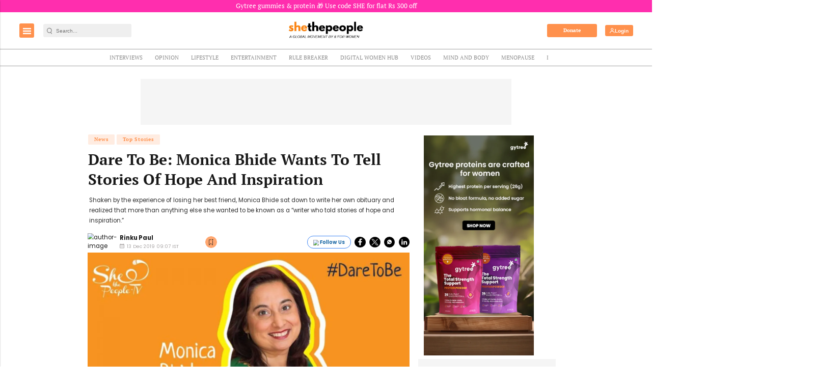

--- FILE ---
content_type: text/html; charset=utf-8
request_url: https://www.google.com/recaptcha/api2/aframe
body_size: -87
content:
<!DOCTYPE HTML><html><head><meta http-equiv="content-type" content="text/html; charset=UTF-8"></head><body><script nonce="gXrTbz6iHPCrFT6hfuupvA">/** Anti-fraud and anti-abuse applications only. See google.com/recaptcha */ try{var clients={'sodar':'https://pagead2.googlesyndication.com/pagead/sodar?'};window.addEventListener("message",function(a){try{if(a.source===window.parent){var b=JSON.parse(a.data);var c=clients[b['id']];if(c){var d=document.createElement('img');d.src=c+b['params']+'&rc='+(localStorage.getItem("rc::a")?sessionStorage.getItem("rc::b"):"");window.document.body.appendChild(d);sessionStorage.setItem("rc::e",parseInt(sessionStorage.getItem("rc::e")||0)+1);localStorage.setItem("rc::h",'1768937125191');}}}catch(b){}});window.parent.postMessage("_grecaptcha_ready", "*");}catch(b){}</script></body></html>

--- FILE ---
content_type: application/javascript; charset=utf-8
request_url: https://fundingchoicesmessages.google.com/f/AGSKWxXDupHJG9dpb3mIKZn0z79HjqBGIkVZ-U1zYwOQY8NviL6ufD5Gy-9mAMwmbQauzL85-g5NXXNu0Y30X28RJzfhTSIQR3RqhrGm3-cNuVs8HBCUk8OnujvNRlzL0Y2wNSRZ0qtIRXPXU7yBmHqxLM8O9NLE3rXu9g2-QFufp3JNHSgCFyQGYvXPGi7S/_&adsrc=/serveads._adbg2a.?adv_type=_adtech-
body_size: -1294
content:
window['4b83b31d-970d-40fc-a8e5-44e0b5587eef'] = true;

--- FILE ---
content_type: application/javascript; charset=utf-8
request_url: https://fundingchoicesmessages.google.com/f/AGSKWxVCOkMgomRPDwUJeGUs3sS48CoAdhNpLtzT2wbD_P82_pQ1nyRcogAlOVpTGiMgjuKi2qPEeqKIZ1xEWT-O22f0MnyNt1ZiDk5MMJ9lH3EExPJiqvCyQ8HVmbmYZ8OC8-q8gImmtQ==?fccs=W251bGwsbnVsbCxudWxsLG51bGwsbnVsbCxudWxsLFsxNzY4OTM3MTIzLDcyNDAwMDAwMF0sbnVsbCxudWxsLG51bGwsW251bGwsWzddXSwiaHR0cHM6Ly93d3cuc2hldGhlcGVvcGxlLnR2L25ld3MvYXV0aG9yLW1vbmljYS1iaGlkZS1zdG9yaWVzLWluc3BpcmF0aW9uIixudWxsLFtbOCwiOW9FQlItNW1xcW8iXSxbOSwiZW4tVVMiXSxbMTksIjIiXSxbMTcsIlswXSJdLFsyNCwiIl0sWzI5LCJmYWxzZSJdXV0
body_size: -216
content:
if (typeof __googlefc.fcKernelManager.run === 'function') {"use strict";this.default_ContributorServingResponseClientJs=this.default_ContributorServingResponseClientJs||{};(function(_){var window=this;
try{
var QH=function(a){this.A=_.t(a)};_.u(QH,_.J);var RH=_.ed(QH);var SH=function(a,b,c){this.B=a;this.params=b;this.j=c;this.l=_.F(this.params,4);this.o=new _.dh(this.B.document,_.O(this.params,3),new _.Qg(_.Qk(this.j)))};SH.prototype.run=function(){if(_.P(this.params,10)){var a=this.o;var b=_.eh(a);b=_.Od(b,4);_.ih(a,b)}a=_.Rk(this.j)?_.be(_.Rk(this.j)):new _.de;_.ee(a,9);_.F(a,4)!==1&&_.G(a,4,this.l===2||this.l===3?1:2);_.Fg(this.params,5)&&(b=_.O(this.params,5),_.hg(a,6,b));return a};var TH=function(){};TH.prototype.run=function(a,b){var c,d;return _.v(function(e){c=RH(b);d=(new SH(a,c,_.A(c,_.Pk,2))).run();return e.return({ia:_.L(d)})})};_.Tk(8,new TH);
}catch(e){_._DumpException(e)}
}).call(this,this.default_ContributorServingResponseClientJs);
// Google Inc.

//# sourceURL=/_/mss/boq-content-ads-contributor/_/js/k=boq-content-ads-contributor.ContributorServingResponseClientJs.en_US.9oEBR-5mqqo.es5.O/d=1/exm=kernel_loader,loader_js_executable/ed=1/rs=AJlcJMwtVrnwsvCgvFVyuqXAo8GMo9641A/m=web_iab_tcf_v2_signal_executable
__googlefc.fcKernelManager.run('\x5b\x5b\x5b8,\x22\x5bnull,\x5b\x5bnull,null,null,\\\x22https:\/\/fundingchoicesmessages.google.com\/f\/AGSKWxVnOfEZ8YOoNKAAHmcmrEB6TdU7oyPmIeDpEmBkL9ZlFLAvzUoDVxADk6EZw2iNkwWqiRuM2QA8UwhN0a1NPLxV2V7NPRL-MdGVWWbKE1DcAuqsps2vIvvR6SsIOb2_OFmWA0nQWQ\\\\u003d\\\\u003d\\\x22\x5d,null,null,\x5bnull,null,null,\\\x22https:\/\/fundingchoicesmessages.google.com\/el\/AGSKWxXRee1dXgXvdzfY_YaxOjpJInf4DbZDz4IkI2ek_6m4pzKn9aKmfT2b6KQR41O57FPGtMKHAOPnzrDXAT5XQcSlOlYe7Y7gJXJtRpTN5n-WvbJb8jY2PqA1_9eCXjQ8mUNVdm5Irw\\\\u003d\\\\u003d\\\x22\x5d,null,\x5bnull,\x5b7\x5d\x5d\x5d,\\\x22shethepeople.tv\\\x22,1,\\\x22en\\\x22,null,null,null,null,1\x5d\x22\x5d\x5d,\x5bnull,null,null,\x22https:\/\/fundingchoicesmessages.google.com\/f\/AGSKWxWJqfqMJ1QiM22MUcIKYDrayU9WJo12D8y1y6Q88JQpchkcwYY7MjEDYcBJfLTaduZNV5d4QCiFs_JLxm6VrqAJheVGktMMi4pci5u8tJ4hrS5HHzITZk1uTPG9267-aSS0fkBiVw\\u003d\\u003d\x22\x5d\x5d');}